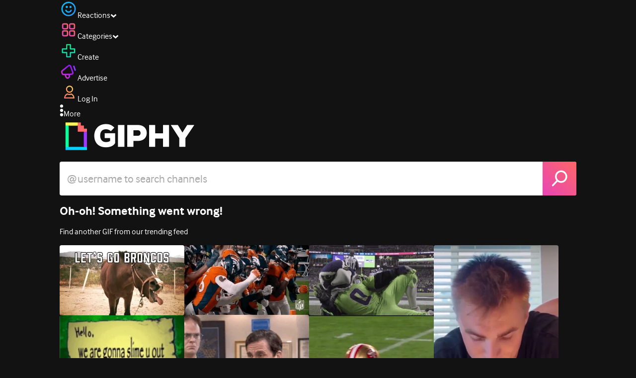

--- FILE ---
content_type: application/javascript
request_url: https://giphy.com/_next/static/chunks/127.c3ce08806b86eff6.js
body_size: 3577
content:
(self.webpackChunk_N_E=self.webpackChunk_N_E||[]).push([[127],{45885:function(e,t,n){"use strict";n.d(t,{Gs:function(){return l},Ni:function(){return c},Ox:function(){return u},a3:function(){return s}});var r=n(74101),i=n(79122),o=n(42787);let u=async(e,t)=>{let n=(0,i.B5)(new URL("".concat(r.publicRuntimeConfig.apiUrl,"user/favorites")),e),u=await (0,o.BB)({url:n,options:{method:"GET",credentials:"same-origin",headers:{authorization:"Token ".concat(t),"Content-Type":"application/json"}}});return await u.json()},s=async(e,t,n,r)=>a(e,t,n,"POST",r),c=async(e,t,n,r)=>a(e,t,n,"DELETE",r),a=async(e,t,n,r,i)=>{let u=await (0,o.BB)({url:f("user/favorites",t,i),options:{method:r,body:"gif_id=".concat(e),headers:{cookie:n,Accept:"application/json",Authorization:"Token ".concat(t),"Content-Type":"application/x-www-form-urlencoded; charset=utf-8"}}});return await u.json()},l=async(e,t,n)=>{let r=await (0,o.BB)({url:f("user/favorites/statuses",t,n),options:{method:"POST",headers:{Authorization:"Token ".concat(t),"Content-Type":"application/json"},body:JSON.stringify({gif_ids:[e]})}});return(await r.json()).data.length>0};function f(e,t,n){let o;let u="".concat(r.publicRuntimeConfig.apiUrl).concat(e);try{o=new URL(u)}catch(e){throw console.error("Invalid URL:",u),e}return(0,i.B5)(o,{api_key:n,access_token:t})}},14789:function(e,t,n){"use strict";n.d(t,{c5:function(){return l},k1:function(){return h},xL:function(){return d}});var r=n(27573),i=n(45885),o=n(79122),u=n(7653),s=n(6928);let c=(0,u.createContext)({favorites:[],setFavorites:()=>{},hasChecked:[],setHasChecked:()=>{}}),a=e=>{let{user:t}=(0,u.useContext)(s.Z),n=(0,u.useState)([]),[r,i]=(0,u.useState)(!1),c=(0,u.useRef)(!1),[a,l]=n,d=(0,o.vl)();return(0,u.useEffect)(()=>{if(t){if(!c.current){c.current=!0;let n=window.localStorage.getItem(e);f(n?JSON.parse(n):[],t,e,d)}}else if(r)try{window.localStorage.setItem(e,JSON.stringify(Array.from(new Set(a))))}catch(t){console.error("failed to set ".concat(e," in local"))}else try{let t=window.localStorage.getItem(e);l(t?JSON.parse(t):[]),i(!0)}catch(e){}},[d,r,e,l,a,t]),n},l=e=>{let{children:t}=e,[n,i]=a("local-favorites"),[o,s]=(0,u.useState)([]);return(0,u.useEffect)(()=>{},[]),(0,r.jsx)(c.Provider,{value:{favorites:n,setFavorites:i,hasChecked:o,setHasChecked:s},children:t})};async function f(e,t,n,r){let o=e[0];if(o)try{setTimeout(async()=>{await (0,i.a3)(o,t.token,document.cookie,r),window.localStorage.setItem(n,JSON.stringify(e.filter(e=>e!==o))),f(e.slice(1),t,n,r)},100)}catch(e){console.error("failed to sync favorite ".concat(o),e)}}function d(e){let{user:t}=(0,u.useContext)(s.Z),n=(0,o.vl)(),{favorites:r,setFavorites:a,hasChecked:l,setHasChecked:f}=(0,u.useContext)(c),d=(0,u.useRef)(!1);if((0,u.useEffect)(()=>{async function r(e){if(t){let r=await (0,i.Gs)(e,t.token,n);a(t=>{let n=t.includes(e);return r&&!n?[...t,e]:!r&&n?t.filter(t=>t!==e):t}),f(t=>[...t,e])}}!e||d.current||l.includes(e)||(d.current=!0,r(e))},[n,l,e,a,f,t]),e)return t?l.includes(e)?r.includes(e):void 0:r.includes(e)}function h(){let{user:e}=(0,u.useContext)(s.Z),t=(0,o.vl)(),{favorites:n,setFavorites:r}=(0,u.useContext)(c);return async function(o){let u=n.includes(o);if(e)return u?u&&(await (0,i.Ni)(o,e.token,document.cookie,t),r(e=>e.filter(e=>e!==o))):(await (0,i.a3)(o,e.token,document.cookie,t),r(e=>[...e,o])),!u;u?r(e=>e.filter(e=>e!==o)):r(e=>[...e,o])}}t.ZP=c},48340:function(e,t,n){"use strict";n.d(t,{S1:function(){return o},ZT:function(){return r},jU:function(){return u},on:function(){return i}});var r=function(){};function i(e){for(var t=[],n=1;n<arguments.length;n++)t[n-1]=arguments[n];e&&e.addEventListener&&e.addEventListener.apply(e,t)}function o(e){for(var t=[],n=1;n<arguments.length;n++)t[n-1]=arguments[n];e&&e.removeEventListener&&e.removeEventListener.apply(e,t)}var u="undefined"!=typeof window},97266:function(e,t,n){"use strict";n.d(t,{Z:function(){return i}});var r=n(7653);function i(e,t,n){void 0===t&&(t=0),void 0===n&&(n=[]);var i,o,u,s,c,a,l,f=(void 0===(i=t)&&(i=0),o=(0,r.useRef)(!1),u=(0,r.useRef)(),s=(0,r.useRef)(e),c=(0,r.useCallback)(function(){return o.current},[]),a=(0,r.useCallback)(function(){o.current=!1,u.current&&clearTimeout(u.current),u.current=setTimeout(function(){o.current=!0,s.current()},i)},[i]),l=(0,r.useCallback)(function(){o.current=null,u.current&&clearTimeout(u.current)},[]),(0,r.useEffect)(function(){s.current=e},[e]),(0,r.useEffect)(function(){return a(),l},[i]),[c,l,a]),d=f[0],h=f[1],v=f[2];return(0,r.useEffect)(v,n),[d,h]}},60486:function(e,t,n){"use strict";n.d(t,{Z:function(){return l}});var r=n(7653),i=n(48340),o=i.jU?window:null,u=function(e){return!!e.addEventListener},s=function(e){return!!e.on},c=function(e,t,n,c){void 0===n&&(n=o),(0,r.useEffect)(function(){if(t&&n)return u(n)?(0,i.on)(n,e,t,c):s(n)&&n.on(e,t,c),function(){u(n)?(0,i.S1)(n,e,t,c):s(n)&&n.off(e,t,c)}},[e,t,n,JSON.stringify(c)])},a=function(e,t,n,o){void 0===t&&(t=i.ZT),void 0===n&&(n={}),void 0===o&&(o=[e]);var u=n.event,s=n.target,a=n.options;c(void 0===u?"keydown":u,(0,r.useMemo)(function(){var n="function"==typeof e?e:"string"==typeof e?function(t){return t.key===e}:e?function(){return!0}:function(){return!1};return function(e){if(n(e))return t(e)}},o),s,a)},l=function(e){var t=(0,r.useState)([!1,null]),n=t[0],i=t[1];return a(e,function(e){return i([!0,e])},{event:"keydown"},[n]),a(e,function(e){return i([!1,e])},{event:"keyup"},[n]),n}},5794:function(e,t,n){"use strict";var r=n(7653),i=n(48340);t.Z=function(e,t,n){if(!i.jU)return[t,i.ZT,i.ZT];if(!e)throw Error("useLocalStorage key may not be falsy");var o=n?n.raw?function(e){return e}:n.deserializer:JSON.parse,u=(0,r.useRef)(function(e){try{var r=n?n.raw?String:n.serializer:JSON.stringify,i=localStorage.getItem(e);if(null!==i)return o(i);return t&&localStorage.setItem(e,r(t)),t}catch(e){return t}}),s=(0,r.useState)(function(){return u.current(e)}),c=s[0],a=s[1];(0,r.useLayoutEffect)(function(){return a(u.current(e))},[e]);var l=(0,r.useCallback)(function(t){try{var r="function"==typeof t?t(c):t;if(void 0===r)return;var i=void 0;i=n?n.raw?"string"==typeof r?r:JSON.stringify(r):n.serializer?n.serializer(r):JSON.stringify(r):JSON.stringify(r),localStorage.setItem(e,i),a(o(i))}catch(e){}},[e,a]);return[c,l,(0,r.useCallback)(function(){try{localStorage.removeItem(e),a(void 0)}catch(e){}},[e,a])]}},4634:function(e,t,n){"use strict";var r=n(83780),i=n(7653),o=r.__importDefault(n(70140));t.Z=function(e,t,n){void 0===t&&(t=0),void 0===n&&(n=[]);var r=o.default(e,t),u=r[0],s=r[1],c=r[2];return i.useEffect(c,n),[u,s]}},70140:function(e,t,n){"use strict";Object.defineProperty(t,"__esModule",{value:!0});var r=n(7653);t.default=function(e,t){void 0===t&&(t=0);var n=r.useRef(!1),i=r.useRef(),o=r.useRef(e),u=r.useCallback(function(){return n.current},[]),s=r.useCallback(function(){n.current=!1,i.current&&clearTimeout(i.current),i.current=setTimeout(function(){n.current=!0,o.current()},t)},[t]),c=r.useCallback(function(){n.current=null,i.current&&clearTimeout(i.current)},[]);return r.useEffect(function(){o.current=e},[e]),r.useEffect(function(){return s(),c},[t]),[u,c,s]}},45874:function(e){e.exports={style:{fontFamily:"'__Interface_97f6a1', '__Interface_Fallback_97f6a1'"},className:"__className_97f6a1",variable:"__variable_97f6a1"}},39092:function(e,t,n){"use strict";n.d(t,{YD:function(){return h},df:function(){return d}});var r=n(7653),i=Object.defineProperty,o=(e,t,n)=>t in e?i(e,t,{enumerable:!0,configurable:!0,writable:!0,value:n}):e[t]=n,u=(e,t,n)=>o(e,"symbol"!=typeof t?t+"":t,n),s=new Map,c=new WeakMap,a=0,l=void 0;function f(e,t){let n=arguments.length>2&&void 0!==arguments[2]?arguments[2]:{},r=arguments.length>3&&void 0!==arguments[3]?arguments[3]:l;if(void 0===window.IntersectionObserver&&void 0!==r){let i=e.getBoundingClientRect();return t(r,{isIntersecting:r,target:e,intersectionRatio:"number"==typeof n.threshold?n.threshold:0,time:0,boundingClientRect:i,intersectionRect:i,rootBounds:i}),()=>{}}let{id:i,observer:o,elements:u}=function(e){let t=Object.keys(e).sort().filter(t=>void 0!==e[t]).map(t=>{var n;return"".concat(t,"_").concat("root"===t?(n=e.root)?(c.has(n)||(a+=1,c.set(n,a.toString())),c.get(n)):"0":e[t])}).toString(),n=s.get(t);if(!n){let r;let i=new Map,o=new IntersectionObserver(t=>{t.forEach(t=>{var n;let o=t.isIntersecting&&r.some(e=>t.intersectionRatio>=e);e.trackVisibility&&void 0===t.isVisible&&(t.isVisible=o),null==(n=i.get(t.target))||n.forEach(e=>{e(o,t)})})},e);r=o.thresholds||(Array.isArray(e.threshold)?e.threshold:[e.threshold||0]),n={id:t,observer:o,elements:i},s.set(t,n)}return n}(n),f=u.get(e)||[];return u.has(e)||u.set(e,f),f.push(t),o.observe(e),function(){f.splice(f.indexOf(t),1),0===f.length&&(u.delete(e),o.unobserve(e)),0===u.size&&(o.disconnect(),s.delete(i))}}var d=class extends r.Component{componentDidMount(){this.unobserve(),this.observeNode()}componentDidUpdate(e){(e.rootMargin!==this.props.rootMargin||e.root!==this.props.root||e.threshold!==this.props.threshold||e.skip!==this.props.skip||e.trackVisibility!==this.props.trackVisibility||e.delay!==this.props.delay)&&(this.unobserve(),this.observeNode())}componentWillUnmount(){this.unobserve()}observeNode(){if(!this.node||this.props.skip)return;let{threshold:e,root:t,rootMargin:n,trackVisibility:r,delay:i,fallbackInView:o}=this.props;this._unobserveCb=f(this.node,this.handleChange,{threshold:e,root:t,rootMargin:n,trackVisibility:r,delay:i},o)}unobserve(){this._unobserveCb&&(this._unobserveCb(),this._unobserveCb=null)}render(){let{children:e}=this.props;if("function"==typeof e){let{inView:t,entry:n}=this.state;return e({inView:t,entry:n,ref:this.handleNode})}let{as:t,triggerOnce:n,threshold:i,root:o,rootMargin:u,onChange:s,skip:c,trackVisibility:a,delay:l,initialInView:f,fallbackInView:d,...h}=this.props;return r.createElement(t||"div",{ref:this.handleNode,...h},e)}constructor(e){super(e),u(this,"node",null),u(this,"_unobserveCb",null),u(this,"handleNode",e=>{!this.node||(this.unobserve(),e||this.props.triggerOnce||this.props.skip||this.setState({inView:!!this.props.initialInView,entry:void 0})),this.node=e||null,this.observeNode()}),u(this,"handleChange",(e,t)=>{e&&this.props.triggerOnce&&this.unobserve(),"function"!=typeof this.props.children||this.setState({inView:e,entry:t}),this.props.onChange&&this.props.onChange(e,t)}),this.state={inView:!!e.initialInView,entry:void 0}}};function h(){var e;let{threshold:t,delay:n,trackVisibility:i,rootMargin:o,root:u,triggerOnce:s,skip:c,initialInView:a,fallbackInView:l,onChange:d}=arguments.length>0&&void 0!==arguments[0]?arguments[0]:{},[h,v]=r.useState(null),p=r.useRef(d),[y,g]=r.useState({inView:!!a,entry:void 0});p.current=d,r.useEffect(()=>{let e;if(!c&&h)return e=f(h,(t,n)=>{g({inView:t,entry:n}),p.current&&p.current(t,n),n.isIntersecting&&s&&e&&(e(),e=void 0)},{root:u,rootMargin:o,threshold:t,trackVisibility:i,delay:n},l),()=>{e&&e()}},[Array.isArray(t)?t.toString():t,h,u,o,s,c,i,l,n]);let b=null==(e=y.entry)?void 0:e.target,w=r.useRef(void 0);h||!b||s||c||w.current===b||(w.current=b,g({inView:!!a,entry:void 0}));let m=[v,y.inView,y.entry];return m.ref=m[0],m.inView=m[1],m.entry=m[2],m}}}]);
//# sourceMappingURL=127.c3ce08806b86eff6.js.map